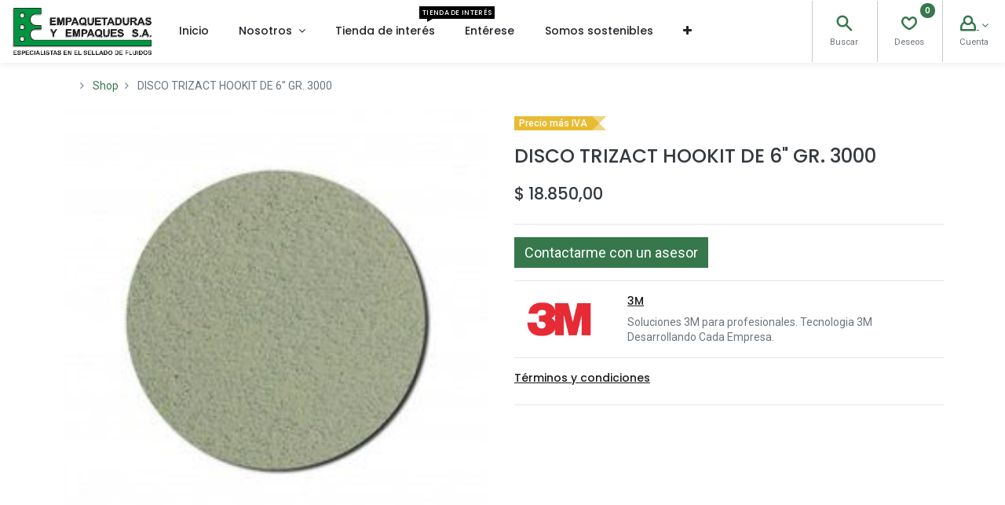

--- FILE ---
content_type: text/html; charset=utf-8
request_url: https://www.empaquetadurasyempaques.com/shop/074001407-disco-trizact-hookit-de-6-gr-3000-26215
body_size: 12776
content:
<!DOCTYPE html>
        <html lang="es-CO" data-website-id="1" data-main-object="product.template(26215,)" data-oe-company-name="EMPAQUETADURAS Y EMPAQUES S.A." data-add2cart-redirect="1">
    <head>
                <meta charset="utf-8"/>
                <meta http-equiv="X-UA-Compatible" content="IE=edge,chrome=1"/>
            <meta name="viewport" content="width=device-width, initial-scale=1"/>
        <meta name="generator" content="Odoo"/>
            <link rel="manifest" href="/pwa/1/manifest.json"/>
            <link rel="apple-touch-icon" sizes="192x192" href="/web/image/website/1/dr_pwa_icon_192/192x192"/>
            <meta name="theme-color" content="#FFFFFF"/>
            <meta name="mobile-web-app-capable" content="yes"/>
            <meta name="apple-mobile-web-app-title"/>
            <meta name="apple-mobile-web-app-capable" content="yes"/>
            <meta name="apple-mobile-web-app-status-bar-style" content="default"/>
                        <meta property="og:type" content="website"/>
                        <meta property="og:title" content="DISCO TRIZACT HOOKIT DE 6&#34; GR. 3000"/>
                        <meta property="og:site_name" content="EYESA"/>
                        <meta property="og:url" content="https://www.empaquetadurasyempaques.com/shop/074001407-disco-trizact-hookit-de-6-gr-3000-26215"/>
                        <meta property="og:image" content="https://www.empaquetadurasyempaques.com/web/image/product.template/26215/image_1024?unique=958a3df"/>
                        <meta property="og:description"/>
                    <meta name="twitter:card" content="summary_large_image"/>
                    <meta name="twitter:title" content="DISCO TRIZACT HOOKIT DE 6&#34; GR. 3000"/>
                    <meta name="twitter:image" content="https://www.empaquetadurasyempaques.com/web/image/product.template/26215/image_1024?unique=958a3df"/>
                    <meta name="twitter:description"/>
        <link rel="canonical" href="https://www.empaquetadurasyempaques.com/shop/074001407-disco-trizact-hookit-de-6-gr-3000-26215"/>
        <link rel="preconnect" href="https://fonts.gstatic.com/" crossorigin=""/>
                <title> DISCO TRIZACT HOOKIT DE 6&#34; GR. 3000 | EYESA </title>
                <link type="image/x-icon" rel="shortcut icon" href="/web/image/website/1/favicon?unique=4ba942a"/>
            <link rel="preload" href="/web/static/lib/fontawesome/fonts/fontawesome-webfont.woff2?v=4.7.0" as="font" crossorigin=""/>
            <link rel="preload" href="/theme_prime/static/lib/Droggol-Pack-v1.0/fonts/Droggol-Pack.ttf?4iwoe7" as="font" crossorigin=""/>
            <link rel="stylesheet" type="text/css" href="/theme_prime/static/lib/Droggol-Pack-v1.0/droggol-pack-7.css"/>
            <link type="text/css" rel="stylesheet" href="/web/assets/3925350-a5c9301/1/web.assets_common.min.css" data-asset-bundle="web.assets_common" data-asset-version="a5c9301"/>
            <link type="text/css" rel="stylesheet" href="/web/assets/4016455-2f5dab7/1/web.assets_frontend.min.css" data-asset-bundle="web.assets_frontend" data-asset-version="2f5dab7"/>
                <script id="web.layout.odooscript" type="text/javascript">
                    var odoo = {
                        csrf_token: "640e0c4cd5a5aaadf99a367d60039c5bb8990bbbo1796245168",
                        debug: "",
                    };
                </script>
            <script type="text/javascript">
                odoo.dr_theme_config = {"bool_enable_ajax_load": false, "json_zoom": {"zoom_enabled": true, "zoom_factor": 2, "disable_small": false}, "json_category_pills": {"enable": true, "enable_child": true, "hide_desktop": false, "show_title": true, "style": "1"}, "json_grid_product": {"show_color_preview": true, "show_quick_view": true, "show_similar_products": true, "show_rating": true, "style": "2"}, "json_shop_filters": {"filter_method": "default", "in_sidebar": false, "collapsible": true, "show_category_count": true, "show_attrib_count": false, "hide_extra_attrib_value": false, "show_rating_filter": true, "tags_style": "1"}, "json_bottom_bar": {"show_bottom_bar": true, "show_bottom_bar_on_scroll": false, "filters": true, "actions": ["tp_home", "tp_search", "tp_wishlist", "tp_offer", "tp_brands", "tp_category", "tp_orders", "tp_cart"]}, "bool_sticky_add_to_cart": true, "json_general_language_pricelist_selector": {"hide_country_flag": true}, "json_mobile": {}, "json_product_search": {"advance_search": true, "search_category": true, "search_attribute": true, "search_suggestion": true, "search_limit": 10, "search_max_product": 3, "search_fuzzy": true}, "json_lazy_load_config": {"enable_ajax_load_products": false, "enable_ajax_load_products_on_click": true}, "json_brands_page": {"disable_brands_grouping": false}, "cart_flow": "notification", "theme_installed": true, "pwa_active": false, "bool_product_offers": true, "is_public_user": true};
            </script>
            <script type="text/javascript">
                odoo.__session_info__ = {"is_admin": false, "is_system": false, "is_website_user": true, "user_id": false, "is_frontend": true, "profile_session": null, "profile_collectors": null, "profile_params": null, "show_effect": "True", "translationURL": "/website/translations", "cache_hashes": {"translations": "112bd520416e8e37cd32f8cbc755871db65b96e8"}, "lang_url_code": "es_CO", "geoip_country_code": null};
                if (!/(^|;\s)tz=/.test(document.cookie)) {
                    const userTZ = Intl.DateTimeFormat().resolvedOptions().timeZone;
                    document.cookie = `tz=${userTZ}; path=/`;
                }
            </script>
            <script defer="defer" type="text/javascript" src="/web/assets/2798872-03fbdf3/1/web.assets_common_minimal.min.js" data-asset-bundle="web.assets_common_minimal" data-asset-version="03fbdf3"></script>
            <script defer="defer" type="text/javascript" src="/web/assets/2798873-5807fac/1/web.assets_frontend_minimal.min.js" data-asset-bundle="web.assets_frontend_minimal" data-asset-version="5807fac"></script>
            <script defer="defer" type="text/javascript" data-src="/web/assets/3925371-98b2112/1/web.assets_common_lazy.min.js" data-asset-bundle="web.assets_common_lazy" data-asset-version="98b2112"></script>
            <script defer="defer" type="text/javascript" data-src="/web/assets/4016457-e61dc3d/1/web.assets_frontend_lazy.min.js" data-asset-bundle="web.assets_frontend_lazy" data-asset-version="e61dc3d"></script>
    </head>
            <body class="">
        <div id="wrapwrap" class="   ">
  <div class="tp-bottombar-component o_not_editable w-100 tp-bottombar-component-style-1 p-0 tp-has-drower-element  ">
    <ul class="list-inline my-2 px-5 d-flex tp-bottombar-main-element justify-content-between">
  <li class="list-inline-item o_not_editable position-relative tp-bottom-action-btn text-center  ">
    <a aria-label="Inicio" class=" " href="/">
      <i class="tp-action-btn-icon fa fa-home">​</i>
    </a>
    <div class="tp-action-btn-label">
      Inicio
    </div>
  </li>
  <li class="list-inline-item o_not_editable position-relative tp-bottom-action-btn text-center tp-search-sidebar-action ">
    <a aria-label="Buscar" class=" " href="#">
      <i class="tp-action-btn-icon dri dri-search">​</i>
    </a>
    <div class="tp-action-btn-label">
      Buscar
    </div>
  </li>
          <li class="list-inline-item text-center tp-bottom-action-btn tp-drawer-action-btn align-items-center d-flex justify-content-center rounded-circle">
            <a href="#" aria-label="Abrir menú">
              <i class="tp-drawer-icon fa fa-th">
                <font dir="auto" style="vertical-align: inherit;">
                  <font dir="auto" style="vertical-align: inherit;"></font>
                </font>
              </i>
            </a>
          </li>
  <li class="list-inline-item o_not_editable position-relative tp-bottom-action-btn text-center  ">
    <a aria-label="Lista de deseos" class="o_wsale_my_wish tp-btn-in-bottom-bar " href="/shop/wishlist">
      <i class="tp-action-btn-icon dri dri-wishlist">​</i>
      <sup class="my_wish_quantity o_animate_blink badge badge-primary">0</sup>
    </a>
    <div class="tp-action-btn-label">
      Lista de deseos
    </div>
  </li>
  <li class="list-inline-item o_not_editable tp-bottom-action-btn ">
    <div class="dropdown">
      <a href="#" class="dropdown-toggle" data-toggle="dropdown" aria-label="Account Info">
        <i class="dri dri-user tp-action-btn-icon"></i>
      </a>
      <div class="tp-action-btn-label">Cuenta</div>
      <div class="dropdown-menu dropdown-menu-right" role="menu">
        <div class="dropdown-header">Invitado</div>
        <a href="/web/login" role="menuitem" class="dropdown-item">Acceso</a>
        <div class="dropdown-divider"></div>
        <a href="/shop/cart" role="menuitem" class="dropdown-item">Mi Carro</a>
        <a href="/shop/wishlist" role="menuitem" class="dropdown-item">Deseos (<span class="tp-wishlist-counter">0</span>)</a>
      </div>
    </div>
  </li>
    </ul>
    <hr class="mx-4"/>
    <ul class="list-inline d-flex my-2 px-5 tp-bottombar-secondary-element justify-content-between">
  <li class="list-inline-item o_not_editable position-relative tp-bottom-action-btn text-center  ">
    <a aria-label="Offers" class=" " href="/offers">
      <i class="tp-action-btn-icon dri dri-bolt">​</i>
    </a>
    <div class="tp-action-btn-label">
      Offers
    </div>
  </li>
  <li class="list-inline-item o_not_editable position-relative tp-bottom-action-btn text-center  ">
    <a aria-label="Marcas" class=" " href="/shop/all-brands">
      <i class="tp-action-btn-icon dri dri-tag-l ">​</i>
    </a>
    <div class="tp-action-btn-label">
      Marcas
    </div>
  </li>
  <li class="list-inline-item o_not_editable position-relative tp-bottom-action-btn text-center tp-category-action ">
    <a aria-label="Category" class=" " href="#">
      <i class="tp-action-btn-icon dri dri-category">​</i>
    </a>
    <div class="tp-action-btn-label">
      Category
    </div>
  </li>
  <li class="list-inline-item o_not_editable position-relative tp-bottom-action-btn text-center  ">
    <a aria-label="Órdenes" class=" " href="/my/orders">
      <i class="tp-action-btn-icon fa fa-file-text-o">​</i>
    </a>
    <div class="tp-action-btn-label">
      Órdenes
    </div>
  </li>
  <li class="list-inline-item o_not_editable position-relative tp-bottom-action-btn text-center  ">
    <a aria-label="Cart" class=" o_wsale_my_cart tp-cart-sidebar-action" href="/shop/cart">
      <i class="tp-action-btn-icon dri dri-cart">​</i>
      <sup class="my_cart_quantity badge badge-primary mb-0 font-weight-bold" data-order-id="">0</sup>
    </a>
    <div class="tp-action-btn-label">
      Cart
    </div>
  </li>
    </ul>
  </div>
        <header id="top" data-anchor="true" data-name="Header" class="  o_header_fixed">
    <nav data-name="Navbar" class="navbar navbar-expand-lg navbar-light o_colored_level o_cc shadow-sm">
                <div id="top_menu_container" class="container-fluid px-0">
        <button class="navbar-toggler tp-navbar-toggler collapsed o_not_editable" type="button" data-toggle="collapse" aria-label="Menu" data-target="#top_menu_collapse">
            <span class="icon-bar top-bar"></span>
            <span class="icon-bar middle-bar"></span>
            <span class="icon-bar bottom-bar"></span>
        </button>
    <a href="/" class="navbar-brand logo ">
            <span role="img" aria-label="Logo of EYESA" title="EYESA"><img src="/web/image/website/1/logo/EYESA?unique=4ba942a" class="img img-fluid" alt="EYESA" loading="lazy"/></span>
        </a>
        <div class="tp-account-info o_not_editable">
            <a class="o_wsale_my_cart tp-cart-sidebar-action d-lg-none" href="/shop/cart">
                <i class="dri dri-cart"></i>
                <sup class="my_cart_quantity badge badge-primary mb-0 font-weight-bold" data-order-id="">0</sup>
            </a>
        </div>
                    <div id="top_menu_collapse" class="collapse navbar-collapse">
    <div class="o_offcanvas_menu_backdrop" data-toggle="collapse" data-target="#top_menu_collapse" aria-label="Intercambiar navegación"></div>
  <ul id="top_menu" class="nav navbar-nav o_menu_loading ">
    <li class="o_offcanvas_menu_toggler order-first navbar-toggler text-right border-0 o_not_editable">
      <a href="#top_menu_collapse" class="nav-link px-3" data-toggle="collapse">
        <span class="fa-2x">
          <font dir="auto" style="vertical-align: inherit;">
            <font dir="auto" style="vertical-align: inherit;">×</font>
          </font>
        </span>
      </a>
    </li>
    <li class="nav-item  ">
        <a role="menuitem" href="/" class="nav-link ">
        <span>Inicio</span>
        </a>
    </li>
    <li class="nav-item   dropdown  position-static">
        <a data-toggle="dropdown" href="#" class="nav-link dropdown-toggle o_mega_menu_toggle">
        <span>Nosotros</span>
        </a>
        <div data-name="Mega Menu" class="dropdown-menu o_mega_menu o_no_parent_editor o_mega_menu_container_size dropdown-menu-left"><section style="background-image: none; position: relative;" class="s_mega_menu_little_icons overflow-hidden o_colored_level">
        <div class="container">
            <div class="row">
                <div aria-describedby="tooltip599062" title="" data-original-title="" class="col-12 col-sm py-2 d-flex align-items-center col-lg-4 pt0 pb0">
                    <nav class="nav flex-column">
                        <a aria-describedby="popover892112" title="" data-original-title="" data-name="Menu Item" class="nav-link px-2 rounded text-wrap" href="/quienes-somos"><i class="s_mega_menu_little_icons_icon fa fa-eye fa-fw mr-2" contenteditable="false"><font dir="auto" style="vertical-align: inherit;"><font dir="auto" style="vertical-align: inherit;">​</font></font></i><b aria-describedby="tooltip993856" title="" data-original-title="">Quienes Somos </b></a>
                        <a aria-describedby="tooltip732008" title="" data-original-title="" data-name="Menu Item" class="nav-link px-2 text-wrap" href="/mapa-de-ubicacion-sucursales"> <i class="s_mega_menu_little_icons_icon fa fa-group fa-fw mr-2" contenteditable="false"><font dir="auto" style="vertical-align: inherit;"><font dir="auto" style="vertical-align: inherit;">​</font></font></i><b aria-describedby="tooltip641503" title="" data-original-title="">Donde estamos </b></a>
                        <a title="" data-original-title="" href="/directorio-de-sucursales" class="nav-link px-2 text-wrap" data-name="Menu Item"> <i class="s_mega_menu_little_icons_icon fa fa-star-o fa-fw mr-2" contenteditable="false"><font dir="auto" style="vertical-align: inherit;"><font dir="auto" style="vertical-align: inherit;">​</font></font></i><b aria-describedby="tooltip231673" title="" data-original-title=""><font dir="auto" style="vertical-align: inherit;"><font dir="auto" style="vertical-align: inherit;">Sucursales</font></font></b></a>
                    </nav>
                </div>
                <div aria-describedby="tooltip743985" title="" data-original-title="" class="col-12 col-sm py-2 d-flex align-items-center pt0">
                    <nav class="nav flex-column">
                        <a aria-describedby="popover360486" title="" data-original-title="" data-name="Menu Item" class="nav-link px-2 rounded text-wrap" href="/slides"> <i aria-describedby="tooltip689430" title="" data-original-title="" class="s_mega_menu_little_icons_icon fa fa-handshake-o fa-fw mr-2" contenteditable="false"><font dir="auto" style="vertical-align: inherit;"><font dir="auto" style="vertical-align: inherit;">​</font></font></i><b aria-describedby="tooltip516834" title="" data-original-title="">Capacitaciones</b></a><a aria-describedby="tooltip137996" title="" data-original-title="" data-name="Menu Item" class="nav-link px-2 rounded text-wrap" href="/helpdesk"> <i class="s_mega_menu_little_icons_icon fa fa-handshake-o fa-fw mr-2" contenteditable="false"><font dir="auto" style="vertical-align: inherit;"><font dir="auto" style="vertical-align: inherit;">​</font></font></i><b aria-describedby="tooltip516834" title="" data-original-title="">Servicios Al cliente PQRS</b></a></nav></div><div class="p-4 s_mega_menu_gray_area col-lg-3 pt16 pb0" data-original-title="" title="" aria-describedby="tooltip901250"><p class="text-muted">
                        <font style="font-size: 14px;"></font>
                    <img class="img-fluid o_we_custom_image" src="/web/image/13322-6651ec56/Captura%20de%20Pantalla%202022-04-20%20a%20la%28s%29%2011.23.25%20a.%C2%A0m..png?access_token=acaa8510-bcfd-472f-a341-4bbfcd19994d" alt="" data-original-id="13322" data-original-src="/web/image/13322-6651ec56/Captura%20de%20Pantalla%202022-04-20%20a%20la%28s%29%2011.23.25%20a.%C2%A0m..png" data-mimetype="image/png" data-original-title="" title="" aria-describedby="tooltip393011" loading="lazy"><br></p></div>
            </div>
        </div>
    </section></div>
    </li>
    <li class="nav-item  tp-primary-bg tp-solid">
        <a role="menuitem" href="/shop" class="nav-link ">
        <span>Tienda de interés</span>
            <span class="tp-menu-label" style="background-color: #000000; color: #FFFFFF">
                <span>Tienda de interés</span>
                <div class="before" style="border-color: #000000;"></div>
            </span>
        </a>
    </li>
    <li class="nav-item  ">
        <a role="menuitem" href="/enterese" class="nav-link ">
        <span>Entérese</span>
        </a>
    </li>
    <li class="nav-item  ">
        <a role="menuitem" href="/somos-sostenibles" class="nav-link ">
        <span>Somos sostenibles</span>
        </a>
    </li>
    <li class="nav-item  ">
        <a role="menuitem" href="/jobs" class="nav-link ">
        <span>Trabaje con nosostros</span>
        </a>
    </li>
    <li class="nav-item  ">
        <a role="menuitem" href="/helpdesk" class="nav-link ">
        <span>PQR</span>
        </a>
    </li>
    <li class="nav-item  ">
        <a role="menuitem" href="/event" class="nav-link ">
        <span>Eventos EYESA</span>
        </a>
    </li>
    <li class="nav-item  ">
        <a role="menuitem" href="/contactus" class="nav-link ">
        <span>Contáctenos</span>
        </a>
    </li>
    <li class="o_offcanvas_logo_container order-last navbar-toggler py-4 order-1 mt-auto text-center border-0">
      <a href="/" class="o_offcanvas_logo logo">
            <span role="img" aria-label="Logo of EYESA" title="EYESA"><img src="/web/image/website/1/logo/EYESA?unique=4ba942a" class="img img-fluid" style="max-width: 200px" alt="EYESA" loading="lazy"/></span>
        </a>
    </li>
    </ul>
                        <ul class="list-inline mb-0 ml-auto d-none d-lg-block tp-account-info">
  <li class="list-inline-item o_not_editable ">
    <a href="#" class="tp-search-sidebar-action" data-placement="bottom" aria-label="Search" data-search="">
      <i class="dri dri-search"></i>
    </a>
    <div class="mt-1 small">
      <font dir="auto" style="vertical-align: inherit;">
        <font dir="auto" style="vertical-align: inherit;">Buscar</font>
      </font>
    </div>
  </li>
  <li class="list-inline-item o_not_editable ">
    <a class="o_wsale_my_cart tp-cart-sidebar-action" href="/shop/cart">
      <i class="dri dri-cart"></i>
      <sup class="my_cart_quantity badge badge-primary mb-0 font-weight-bold" data-order-id="">0</sup>
    </a>
    <div class="mt-1 small">Mi Carro</div>
  </li>
  <li class="list-inline-item o_not_editable ">
    <a class="o_wsale_my_wish" href="/shop/wishlist">
      <i class="dri dri-wishlist"></i>
      <sup class="my_wish_quantity o_animate_blink badge badge-primary">0</sup>
    </a>
    <div class="mt-1 small">
      <font dir="auto" style="vertical-align: inherit;">
        <font dir="auto" style="vertical-align: inherit;">Deseos</font>
      </font>
    </div>
  </li>
  <li class="list-inline-item o_not_editable  ">
    <div class="dropdown">
      <a href="#" class="dropdown-toggle" data-toggle="dropdown" aria-label="Account Info">
        <i class="dri dri-user "></i>
      </a>
      <div class="dropdown-menu dropdown-menu-right" role="menu">
        <div class="dropdown-header">Invitado</div>
        <a href="/web/login" role="menuitem" class="dropdown-item">Acceso</a>
        <div class="dropdown-divider"></div>
        <a href="/shop/cart" role="menuitem" class="dropdown-item">Mi Carro</a>
        <a href="/shop/wishlist" role="menuitem" class="dropdown-item">Deseos (<span class="tp-wishlist-counter">0</span>)</a>
      </div>
    </div>
    <div class="mt-1 small">
      <font dir="auto" style="vertical-align: inherit;">
        <font dir="auto" style="vertical-align: inherit;">Cuenta</font>
      </font>
    </div>
  </li>
                        </ul>
                    </div>
                </div>
    </nav>
        </header>
                <main>
    <div class="my-1 my-md-2">
      <div class="container">
        <div class="row">
          <div class="col-12">
            <ol class="breadcrumb mb-0 bg-transparent">
              <li class="breadcrumb-item">
              </li>
              <li class="breadcrumb-item">
                <a class="" href="/shop">﻿Shop﻿</a>
              </li>
              <li class="breadcrumb-item active">
                <span>DISCO TRIZACT HOOKIT DE 6&#34; GR. 3000</span>
              </li>
            </ol>
          </div>
        </div>
      </div>
    </div>
  <div itemscope="itemscope" itemtype="http://schema.org/Product" id="wrap" class="js_sale ecom-zoomable zoomodoo-next">
      <div class="oe_structure oe_empty oe_structure_not_nearest" id="oe_structure_website_sale_product_1" data-editor-message="DROP BUILDING BLOCKS HERE TO MAKE THEM AVAILABLE ACROSS ALL PRODUCTS"></div>
  <section id="product_detail" class="container oe_website_sale " data-view-track="1" data-product-tracking-info="{&#34;item_id&#34;: &#34;074001407&#34;, &#34;item_name&#34;: &#34;[074001407] DISCO TRIZACT HOOKIT DE 6\&#34; GR. 3000&#34;, &#34;item_category&#34;: &#34;GENERAL&#34;, &#34;currency&#34;: &#34;COP&#34;, &#34;price&#34;: 18850.0}">
        <div class="row">
          <div class="col-12 col-lg-6 pb-2">
        <div id="o-carousel-product" class="carousel slide position-sticky overflow-hidden tp-drift-zoom tp-product-detail-carousel" data-ride="carousel" data-interval="0">
            <div class="o_carousel_product_outer carousel-outer position-relative flex-grow-1">
                <div class="carousel-inner h-100">
                        <div class="carousel-item h-100 active">
                            <div class="d-flex align-items-center justify-content-center h-100">
                <div class="d-flex align-items-center justify-content-center h-100 position-relative"><img src="/web/image/product.product/24998/image_1024/%5B074001407%5D%20DISCO%20TRIZACT%20HOOKIT%20DE%206%22%20GR.%203000?unique=7d4031e" itemprop="image" class="img img-fluid product_detail_img mh-100 tp-drift-zoom-img" alt="DISCO TRIZACT HOOKIT DE 6&#34; GR. 3000" loading="lazy"/></div>
            </div>
            </div>
                </div>
            </div>
        <div class="o_carousel_product_indicators pr-1 overflow-hidden">
        </div>
        </div>
          </div>
          <div class="col-12 col-lg-6 py-2" id="product_details">
            <span class="tp-product-label-style-1 mb-3 flat" style="background-color: rgba(227, 171, 2, .8); color: #FFFFFF;">
                <span>Precio más IVA</span>
                <div class="after" style="border-color: rgba(227, 171, 2,.5) transparent rgba(227, 171, 2,.5) rgba(227, 171, 2,.8);"></div>
            </span>
  <h1 itemprop="name" class="h3">DISCO TRIZACT HOOKIT DE 6&#34; GR. 3000</h1>
            <span itemprop="url" style="display:none;">/shop/074001407-disco-trizact-hookit-de-6-gr-3000-26215</span>
            <form action="/shop/cart/update" method="POST">
              <input type="hidden" name="csrf_token" value="780394dadb48195ae95e366c04b0b1efec75510bo1796245167"/>
              <div class="js_product js_main_product mb-3">
                <div>
      <div itemprop="offers" itemscope="itemscope" itemtype="http://schema.org/Offer" class="product_price d-inline-block mt-2">
                <h4 class="css_editable_mode_hidden">
                    <span data-oe-type="monetary" data-oe-expression="combination_info[&#39;price&#39;]" class="oe_price" style="white-space: nowrap;">$ <span class="oe_currency_value">18.850,00</span></span>
                    <span itemprop="price" style="display:none;">18850.0</span>
                    <span itemprop="priceCurrency" style="display:none;">COP</span>
                    <span data-oe-type="monetary" data-oe-expression="combination_info[&#39;list_price&#39;]" style="text-decoration: line-through; white-space: nowrap;" class="text-body oe_default_price ml-1 small d-none">$ <span class="oe_currency_value">18.850,00</span></span>
                </h4>
                <h4 class="css_non_editable_mode_hidden decimal_precision" data-precision="2">
                    <span>$ <span class="oe_currency_value">18.850,00</span></span>
                </h4>
            </div>
                </div>
    <hr/>
                  <input type="hidden" class="product_id" name="product_id" value="24998"/>
                  <input type="hidden" class="product_template_id" name="product_template_id" value="26215"/>
                  <input type="hidden" class="product_category_id" name="product_category_id" value="96"/>
        <ul class="list-unstyled js_add_cart_variants flex-column" data-attribute_exclusions="{&#34;exclusions&#34;: {&#34;1446&#34;: []}, &#34;parent_exclusions&#34;: {}, &#34;parent_combination&#34;: [], &#34;parent_product_name&#34;: null, &#34;mapped_attribute_names&#34;: {&#34;1446&#34;: &#34;Marca: 3M&#34;}}">
                <li data-attribute_id="2" data-attribute_name="Marca" class="variant_attribute d-none">
                    <div class="d-flex align-items-center mb-2">
                <h6 class="attribute_name mb-0 pb-0">Marca</h6>
            </div>
                <ul data-attribute_id="2" class="list-inline dr-variant ">
                        <li class="list-inline-item mr-1">
                            <label>
                                <div>
                                    <input type="radio" class="js_variant_change radio_input d-none always" checked="True" name="ptal-1449" value="1446" data-value_id="1446" data-value_name="3M" data-attribute_name="Marca"/>
                                    <div class="radio_input_value d-flex flex-column align-items-center mr-0">
                                        <div class="dr-variant-item image" title="3M"><img src="/web/image/product.template.attribute.value/1446/dr_image/Marca:%203M?unique=af2c8fd" class="img img-fluid" alt="Marca: 3M" loading="lazy"/></div>
                                    </div>
                                </div>
                            </label>
                        </li>
                </ul>
        </li>
        </ul>
                <p class="css_not_available_msg alert alert-warning">Esta combinación no existe.</p>
                <div id="add_to_cart_wrap" class="d-block my-3">
                  <a role="button" id="add_to_cart" class="btn btn-primary btn-lg js_check_product a-submit d-block d-sm-inline-block w-100 w-md-50 flex-grow-1 o_editable" href="#"><i class="dri dri-cart"></i> Añadir al carrito
            </a>
    <button type="button" role="button" class="d-none d-md-inline-block btn btn-primary-soft btn-lg ml-2 o_add_compare_dyn" aria-label="Compare" data-action="o_comparelist" data-product-product-id="24998">
      <span class="dri dri-compare"></span>
    </button>
  <div id="product_option_block" class="d-inline-block align-middle">
            <button type="button" role="button" class="btn btn-primary-soft o_add_wishlist_dyn mt16 ml-0 ml-sm-2" data-action="o_wishlist" data-product-template-id="26215" data-product-product-id="24998">
                <span class="dri dri-wishlist" role="img" aria-label="Add to wishlist"></span>
            </button>
        </div>
                </div>
      <div class="availability_messages o_not_editable"></div>
                <div class="contenedor-asesor">
                  <a role="button" id="con-asesor" class="btn btn-primary o_editable" target="_blank" href="https://api.whatsapp.com/send?phone=573175884398&amp;text=¡Hola! Quiero más información del producto DISCO TRIZACT HOOKIT DE 6&#34; GR. 3000">
                    <span style="font-size: 18px;" data-original-title="" title="" aria-describedby="tooltip876731">Contactarme con un asesor</span>
                  </a>
                </div>
              </div>
            </form>
      <hr class="mt-2"/>
      <div class="row align-items-center">
        <div class="col-6 col-md-3"><img src="/web/image/product.attribute.value/1/dr_image/Marca:%203M?unique=c845e78" class="img img-fluid" alt="Marca: 3M" loading="lazy"/></div>
        <div class="col-12 col-md-9 mt-2 mt-md-0">
          <h6>
            <a class="tp-link-dark" href="/shop?attrib=2-1">
              <span>3M</span>
            </a>
          </h6>
          <p class="mb-0">Soluciones 3M para profesionales. Tecnologia 3M Desarrollando Cada Empresa.</p>
        </div>
      </div>
      <hr/>
      <div class="row">
        <div class="col-12 o_colored_level">
          <h6>
            ﻿<a href="/terms" class="tp-link-dark">﻿Términos y condiciones﻿</a>﻿
          </h6>
        </div>
      </div>
      <hr/>
  <div id="o_product_terms_and_share">
            </div>
            </div>
        </div>
      </section>
    <div class="container-fluid px-0 my-4 tp-hook-product-tabs">
      <div class="row no-gutters">
        <div class="col-12">
  <div class="tp-product-details-tab">
    <ul class="nav nav-tabs justify-content-center" role="tablist">
      <li class="nav-item o_not_editable">
        <a class="nav-link" data-toggle="tab" href="#tp-product-specification-tab" role="tab" aria-selected="false">
          <div class="my-1 tp-tab-title"><span class="fa fa-sliders mr-1" contenteditable="false"></span>
                            Especificaciones
                        </div>
        </a>
      </li>
    </ul>
    <div class="tab-content">
      <div class="tab-pane fade" id="tp-product-specification-tab" role="tabpanel">
        <section class="container border-0" id="product_full_spec">
            <div class="row py-4">
              <div class="col-12 col-lg-8 offset-lg-2" id="product_specifications">
                <table class="table mb-0 border">
                    <tr>
                      <td>
                        <span>Marca</span>
                      </td>
                      <td>
                          <span>3M</span>
                      </td>
                    </tr>
                </table>
              </div>
            </div>
        </section>
      </div>
    </div>
  </div>
        </div>
      </div>
    </div>
    <div class="container tp-hook-accessory-products">
      <div class="row">
      </div>
    </div>
    <div class="tp-sticky-add-to-cart position-fixed shadow-lg border rounded-pill p-2 css_editable_mode_hidden" style="display: none;">
      <div class="d-flex align-items-center">
        <a class="mr-2" href="#">
          <img class="rounded-circle border product-img" src="/web/image/product.template/26215/image_128" alt="DISCO TRIZACT HOOKIT DE 6&#34; GR. 3000" loading="lazy"/>
        </a>
        <div class="mr-2">
          <h6 class="text-truncate product-name">DISCO TRIZACT HOOKIT DE 6&#34; GR. 3000</h6>
          <h6 class="mb-0 text-primary">
            <span data-oe-type="monetary" data-oe-expression="combination_info[&#39;price&#39;]" class="product-price">$ <span class="oe_currency_value">18.850,00</span></span>
          </h6>
        </div>
        <a href="#" class="btn btn-primary-soft rounded-pill product-add-to-cart">
          <i class="dri dri-cart"></i>
        </a>
      </div>
    </div>
      <div class="oe_structure oe_empty oe_structure_not_nearest mt16" id="oe_structure_website_sale_product_2" data-editor-message="DROP BUILDING BLOCKS HERE TO MAKE THEM AVAILABLE ACROSS ALL PRODUCTS"></div>
  </div>
                </main>
                <footer id="bottom" data-anchor="true" data-name="Footer" class="o_footer o_colored_level o_cc ">
                    <div id="footer" class="oe_structure oe_structure_solo shadow o_editable" style="">
      <section aria-describedby="tooltip768449" title="" data-original-title="" class="s_text_block pt40 pb0" data-snippet="s_text_block" data-name="Text" style="background-image: none; position: relative;">
        <div class="container">
          <div class="row tp-logo-container">
            <div class="col-12 text-center o_colored_level" data-original-title="" title="" aria-describedby="tooltip844462">
              <a title="" data-original-title="" class="o_footer_logo logo mb-2 d-block" href="/">
                <img src="/web/image/3964210-b6d1ce21/V.2%20E%26E.png" class="img-fluid" aria-label="Logotipo de MyCompany" title="Mi empresa" role="img" loading="lazy" alt="" style="width: 100% !important;" data-original-id="3964210" data-original-src="/web/image/3964210-b6d1ce21/V.2%20E%26E.png" data-mimetype="image/png"/>
              </a>
              <p class="mb-4" data-original-title="" title="" aria-describedby="tooltip971999">
                <font dir="auto" style="vertical-align: inherit;">
                  <font dir="auto" style="vertical-align: inherit;">
                                    EMPAQUETADURAS Y EMPAQUES S.A.</font>
                </font>
              </p>
            </div>
          </div>
          <div aria-describedby="tooltip510182" title="" data-original-title="" class="row mt-4">
            <div class="col-12 col-lg-6 col-xl-3 mb-3 o_colored_level" data-original-title="" title="" aria-describedby="tooltip122508">
              <div class="mt-3" data-original-title="" title="" aria-describedby="tooltip431328" style="text-align: center;">
                <span style="font-size: 18px; font-weight: bolder;" data-original-title="" title="" aria-describedby="tooltip617560">
                  <font dir="auto" style="vertical-align: inherit;">
                    <font dir="auto" style="vertical-align: inherit;">Medellín</font>
                  </font>
                </span>
                <br/>
                <a href="https://goo.gl/maps/jotLkW2ZCjkB94Rg9" data-original-title="" title=""><font dir="auto" style="vertical-align: inherit;"><font dir="auto" style="vertical-align: inherit;">52 No. 23-54 Av. Guayabal</font></font>&nbsp;</a>
                <br/>
                <font dir="auto" style="vertical-align: inherit;">
                  <font dir="auto" style="vertical-align: inherit;">PBX (57) 604 350 50 00 o (57) 604 204 11 11</font>
                </font>
                <br/>
                <a href="https://medellin@eyesa.com.co"><font dir="auto" style="vertical-align: inherit;"><font dir="auto" style="vertical-align: inherit;">medellin@eyesa.com.co</font></font>&nbsp;</a>
                <br/>
                <br/>
                <span style="font-size: 18px; font-weight: bolder;">
                  <font dir="auto" style="vertical-align: inherit;">
                    <font dir="auto" style="vertical-align: inherit;">Producción - Medellín</font>
                  </font>
                </span>
                <br/>
                <a href="https://goo.gl/maps/7sBu2Q3Vu8iRwnLQ9" data-original-title="" title=""><font dir="auto" style="vertical-align: inherit;"><font dir="auto" style="vertical-align: inherit;">Calle 12 No. 52A - 53</font></font>&nbsp;</a>
                <br/>
                <font dir="auto" style="vertical-align: inherit;">
                  <font dir="auto" style="vertical-align: inherit;">PBX (57) 604 350 50 00 o (57) 604 204 11 11</font>
                </font>
                <br/>
              </div>
            </div>
            <div class="col-12 col-xl-3 mb-3 o_colored_level col-lg-6 pb0 pt0">
              <div aria-describedby="tooltip279503" title="" data-original-title="" class="mt-3" style="text-align: center;">
                <span style="font-size: 18px; font-weight: bolder;">
                  <font style="vertical-align: inherit;">
                    <font style="vertical-align: inherit;">
                      <font style="vertical-align: inherit;">
                        <font style="vertical-align: inherit;">
                          <font dir="auto" style="vertical-align: inherit;">
                            <font dir="auto" style="vertical-align: inherit;">
                              <font dir="auto" style="vertical-align: inherit;">
                                <font dir="auto" style="vertical-align: inherit;">
                                  <font dir="auto" style="vertical-align: inherit;">
                                    <font dir="auto" style="vertical-align: inherit;" data-original-title="" title="" aria-describedby="tooltip894233">Bogotá<br/>&nbsp;</font>
                                  </font>
                                </font>
                              </font>
                            </font>
                          </font>
                        </font>
                      </font>
                    </font>
                  </font>
                </span>
                <font dir="auto" style="vertical-align: inherit;">
                  <font dir="auto" style="vertical-align: inherit;">
                    <font dir="auto" style="vertical-align: inherit;">
                      <a href="https://goo.gl/maps/5U8TT8Z7KbtuDmZE6" data-original-title="" title="">
                        <font style="vertical-align: inherit;">
                          <font style="vertical-align: inherit;">
                            <font style="vertical-align: inherit;">
                              <font style="vertical-align: inherit;">
                                <font dir="auto" style="vertical-align: inherit;">
                                  <font dir="auto" style="vertical-align: inherit;">
                                    <font dir="auto" style="vertical-align: inherit;" data-original-title="" title="" aria-describedby="tooltip165668">Transversal 95 bis A # 25 D-55</font>
                                  </font>
                                </font>
                              </font>
                            </font>
                          </font>
                        </font>
                      </a>
                      <font style="vertical-align: inherit;" data-original-title="" title="" aria-describedby="tooltip74235">
                        <font style="vertical-align: inherit;">
                          <font style="vertical-align: inherit;">
                            <font style="vertical-align: inherit;">
                              <font dir="auto" style="vertical-align: inherit;">
                                <font dir="auto" style="vertical-align: inherit;">
                                  <font dir="auto" style="vertical-align: inherit;" data-original-title="" title="" aria-describedby="tooltip253690">&nbsp;<br/>PBX (57) 601 446 50 00&nbsp;<br/>&nbsp;</font>
                                </font>
                              </font>
                            </font>
                          </font>
                        </font>
                        <a href="https://bogota@eyesa.com.co" data-original-title="" title=""><font style="vertical-align: inherit;"><font style="vertical-align: inherit;"><font style="vertical-align: inherit;"><font dir="auto" style="vertical-align: inherit;"><font dir="auto" style="vertical-align: inherit;"><font dir="auto" style="vertical-align: inherit;" data-original-title="" title="" aria-describedby="tooltip575611">bogota@eyesa.com.co&nbsp;&nbsp;&nbsp;</font></font></font></font></font></font>&nbsp;</a>
                        <span style="font-size: 18px; font-weight: bolder;">
                          <font style="vertical-align: inherit;">
                            <font style="vertical-align: inherit;">
                              <font style="vertical-align: inherit;">
                                <font dir="auto" style="vertical-align: inherit;">
                                  <font dir="auto" style="vertical-align: inherit;">
                                    <font dir="auto" style="vertical-align: inherit;"><br/><br/>Cali&nbsp;<br/></font>
                                  </font>
                                </font>
                              </font>
                            </font>
                          </font>
                        </span>
                        <a href="https://goo.gl/maps/6yaAmEXLHcRQcC51A" data-original-title="" title=""><font style="vertical-align: inherit;" data-original-title="" title="" aria-describedby="tooltip645858"><font style="vertical-align: inherit;"><font style="vertical-align: inherit;" data-original-title="" title="" aria-describedby="tooltip984923"><font dir="auto" style="vertical-align: inherit;"><font dir="auto" style="vertical-align: inherit;"><font dir="auto" style="vertical-align: inherit;">Carrera 1 No.39-100</font></font></font></font></font></font>&nbsp;</a>
                        <br/>
                        <font style="vertical-align: inherit;">
                          <font style="vertical-align: inherit;">
                            <font style="vertical-align: inherit;">
                              <font dir="auto" style="vertical-align: inherit;">
                                <font dir="auto" style="vertical-align: inherit;">
                                  <font dir="auto" style="vertical-align: inherit;" data-original-title="" title="" aria-describedby="tooltip558433">PBX (57) 602 369 11 11&nbsp;<br/></font>
                                </font>
                              </font>
                            </font>
                          </font>
                        </font>
                        <a aria-describedby="popover549714" title="" data-original-title="" href="https://cali@eyesa.com.co"><font style="vertical-align: inherit;"><font style="vertical-align: inherit;"><font style="vertical-align: inherit;"><font dir="auto" style="vertical-align: inherit;"><font dir="auto" style="vertical-align: inherit;"><font dir="auto" style="vertical-align: inherit;">cali@eyesa.com.co</font></font></font></font></font></font>&nbsp;</a>
                      </font>
                    </font>
                    <font style="vertical-align: inherit;">
                      <font style="vertical-align: inherit;">
                        <font style="vertical-align: inherit;">
                          <font style="vertical-align: inherit;">
                            <font dir="auto" style="vertical-align: inherit;">
                              <font dir="auto" style="vertical-align: inherit;">
                                <font dir="auto" style="vertical-align: inherit;"></font>
                              </font>
                            </font>
                          </font>
                        </font>
                      </font>
                      <span style="font-size: 18px; font-weight: bolder;">
                        <font style="vertical-align: inherit;">
                          <font style="vertical-align: inherit;">
                            <font style="vertical-align: inherit;">
                              <font dir="auto" style="vertical-align: inherit;">
                                <font dir="auto" style="vertical-align: inherit;">
                                  <font dir="auto" style="vertical-align: inherit;"></font>
                                </font>
                              </font>
                            </font>
                          </font>
                        </font>
                      </span>
                      <font style="vertical-align: inherit;">
                        <font style="vertical-align: inherit;">
                          <font style="vertical-align: inherit;">
                            <font dir="auto" style="vertical-align: inherit;">
                              <font dir="auto" style="vertical-align: inherit;">
                                <font dir="auto" style="vertical-align: inherit;"></font>
                              </font>
                            </font>
                          </font>
                        </font>
                      </font>
                    </font>
                  </font>
                  <font style="vertical-align: inherit;">
                    <font style="vertical-align: inherit;">
                      <font style="vertical-align: inherit;">
                        <font style="vertical-align: inherit;">
                          <font dir="auto" style="vertical-align: inherit;">
                            <font dir="auto" style="vertical-align: inherit;"></font>
                          </font>
                        </font>
                      </font>
                    </font>
                    <span style="font-size: 18px; font-weight: bolder;">
                      <font style="vertical-align: inherit;">
                        <font style="vertical-align: inherit;">
                          <font style="vertical-align: inherit;">
                            <font dir="auto" style="vertical-align: inherit;">
                              <font dir="auto" style="vertical-align: inherit;"></font>
                            </font>
                          </font>
                        </font>
                      </font>
                    </span>
                    <font style="vertical-align: inherit;">
                      <font style="vertical-align: inherit;">
                        <font style="vertical-align: inherit;">
                          <font dir="auto" style="vertical-align: inherit;">
                            <font dir="auto" style="vertical-align: inherit;"></font>
                          </font>
                        </font>
                      </font>
                    </font>
                  </font>
                </font>
                <font style="vertical-align: inherit;">
                  <font style="vertical-align: inherit;">
                    <font style="vertical-align: inherit;"><font style="vertical-align: inherit;"><br/></font>&nbsp;</font>
                  </font>
                </font>
                <br/>
              </div>
              <p>
                <br/>
              </p>
            </div>
            <div class="col-12 col-xl-3 mb-3 o_colored_level col-lg-4 pt0">
              <div aria-describedby="tooltip91954" title="" data-original-title="" class="mt-3" style="text-align: center;">
                <span style="font-size: 18px; font-weight: bolder;">
                  <font dir="auto" style="vertical-align: inherit;">
                    <font dir="auto" style="vertical-align: inherit;">Barranquilla</font>
                  </font>
                </span>
                <br/>
                <a href="https://goo.gl/maps/ahswdfqqswnTgqFu8"><font dir="auto" style="vertical-align: inherit;"><font dir="auto" style="vertical-align: inherit;">Calle 38 No.46-95</font></font>&nbsp;</a>
                <br/>
                <font dir="auto" style="vertical-align: inherit;">
                  <font dir="auto" style="vertical-align: inherit;">PBX 
(57) 605
316 22 22</font>
                </font>
                <br/>
                <a href="https://barranquilla@eyesa.com.co"><font dir="auto" style="vertical-align: inherit;"><font dir="auto" style="vertical-align: inherit;">barranquilla@eyesa.com.co</font></font>&nbsp;</a>
                <br/>
                <br/>
                <span style="font-size: 18px; font-weight: bolder;">
                  <font dir="auto" style="vertical-align: inherit;">
                    <font dir="auto" style="vertical-align: inherit;">Cartagena</font>
                  </font>
                </span>
                <br/>
                <a href="https://goo.gl/maps/faVUCyzqAhFp169g7"><font dir="auto" style="vertical-align: inherit;"><font dir="auto" style="vertical-align: inherit;">AV El Bosque Transv 54 No. 21C-39</font></font>&nbsp;</a>
                <br/>
                <font dir="auto" style="vertical-align: inherit;">
                  <font dir="auto" style="vertical-align: inherit;">PBX&nbsp;(57) 605&nbsp;642 99 99</font>
                </font>
                <br/>
                <a href="https://cartagena@eyesa.com.co" data-original-title="" title=""><font dir="auto" style="vertical-align: inherit;"><font dir="auto" style="vertical-align: inherit;">cartagena@eyesa.com.co</font></font>&nbsp;</a>
                <br/>
              </div>
              <p>
                <br/>
              </p>
            </div>
            <div class="col-12 col-lg-6 col-xl-3 mb-3 o_colored_level">
              <h6 class="mb-3">
                <font dir="auto" style="vertical-align: inherit;">
                  <font dir="auto" style="vertical-align: inherit;">
                                    Subscribe boletín informativo</font>
                </font>
              </h6>
              <div data-name="Newsletter Form" data-list-id="1" data-vxml="001" class="s_newsletter_subscribe_form js_subscribe mb-3">
                <div class="input-group">
                  <input placeholder="Correo Electronico..." class="js_subscribe_email form-control" name="email" type="email" fdprocessedid="fac60sd"/>
                  <span class="input-group-append">
                    <a role="button" href="#" class="btn btn-primary js_subscribe_btn">
                      <i class="fa fa-send-o" contenteditable="false">​</i>
                    </a>
                    <a role="button" href="#" class="btn btn-success js_subscribed_btn d-none" disabled="disabled">Gracias</a>
                  </span>
                </div>
              </div>
              <h6 class="mb-3 mt-4">
                <img class="img-fluid o_we_custom_image" src="/web/image/14164-9118e554/pagos-seguros-por-wompi.png" alt="" loading="lazy" data-original-id="14154" data-original-src="/web/image/14154-3672eced/pagos-seguros-por-wompi.png" data-mimetype="image/png" data-resize-width="525" data-original-title="" title="" aria-describedby="tooltip12140"/>
                <br/>
              </h6>
              <p class="mb-3 mt-4">
                <br/>
              </p>
            </div>
          </div>
        </div>
      </section>
    </div>
  <div class="o_footer_copyright o_colored_level o_cc tp-custom-copyright" data-name="Copyright">
    <div class="container">
      <div class="row justify-content-between">
        <div class="col-lg-auto text-center text-lg-left o_editable">
          <div class="my-2">
            <font dir="auto" style="vertical-align: inherit;">
              <font dir="auto" style="vertical-align: inherit;">Todos los derechos reservados © EMPAQUETADURAS Y EMPAQUES S.A.</font>
            </font>
          </div>
        </div>
        <div class="col-lg-auto text-center">
          <div data-name="Social Media" class="s_share no_icon_color my-2">
            <h5 class="s_share_title d-none">
              <font dir="auto" style="vertical-align: inherit;">
                <font dir="auto" style="vertical-align: inherit;">Síguenos en</font>
              </font>
            </h5>
            <a class="s_share_facebook" href="/website/social/facebook">
              <i class="fa fa-facebook">
                <font dir="auto" style="vertical-align: inherit;">
                  <font dir="auto" style="vertical-align: inherit;"></font>
                </font>
              </i>
            </a>
            <a class="s_share_twitter" href="/website/social/twitter">
              <i class="fa fa-twitter">
                <font dir="auto" style="vertical-align: inherit;">
                  <font dir="auto" style="vertical-align: inherit;"></font>
                </font>
              </i>
            </a>
            <a class="s_share_linkedin" href="/website/social/linkedin">
              <i class="fa fa-linkedin">
                <font dir="auto" style="vertical-align: inherit;">
                  <font dir="auto" style="vertical-align: inherit;"></font>
                </font>
              </i>
            </a>
            <a class="s_share_instagram" href="/website/social/instagram">
              <i class="fa fa-instagram">
                <font dir="auto" style="vertical-align: inherit;">
                  <font dir="auto" style="vertical-align: inherit;"></font>
                </font>
              </i>
            </a>
            <a class="s_share_youtube" href="/website/social/youtube">
              <i class="fa fa-youtube">
                <font dir="auto" style="vertical-align: inherit;">
                  <font dir="auto" style="vertical-align: inherit;"></font>
                </font>
              </i>
            </a>
            <a class="s_share_github" href="/website/social/github">
              <i class="fa fa-github">
                <font dir="auto" style="vertical-align: inherit;">
                  <font dir="auto" style="vertical-align: inherit;"></font>
                </font>
              </i>
            </a>
          </div>
        </div>
      </div>
    </div>
                    </div>
                </footer>
    <a href="#" class="tp-back-to-top o_not_editable" contenteditable="false" title="Scroll back to top">
      <i class="dri dri-chevron-up-l"></i>
    </a>
  </div>
                    <script>
                window.addEventListener('load', function () {
                    odoo.define('im_livechat.livesupport', function (require) {
                        var rootWidget = require('root.widget');
                        var im_livechat = require('im_livechat.legacy.im_livechat.im_livechat');
                        var button = new im_livechat.LivechatButton(
                            rootWidget,
                            "https://www.empaquetadurasyempaques.com",
                            {"header_background_color": "#875A7B", "button_background_color": "#878787", "title_color": "#FFFFFF", "button_text_color": "#FFFFFF", "button_text": "\u00bfHola estoy aqu\u00ed para ayudarte? Habla con nosotros.", "input_placeholder": false, "default_message": "\u00bfComo puedo ayudarte?", "channel_name": "Empaquetaduras y Empaques S.A.", "channel_id": 1, "current_partner_id": 4, "default_username": "Visitante"}
                        );
                        button.appendTo(document.body);
                        window.livechat_button = button;
                    });
                });
                    </script>
            <script id="tracking_code" async="1" src="https://www.googletagmanager.com/gtag/js?id=G-KC15DFLH3G"></script>
            <script>
                window.dataLayer = window.dataLayer || [];
                function gtag(){dataLayer.push(arguments);}
                gtag('js', new Date());
                gtag('config', 'G-KC15DFLH3G');
            </script>
    </body>
        </html>